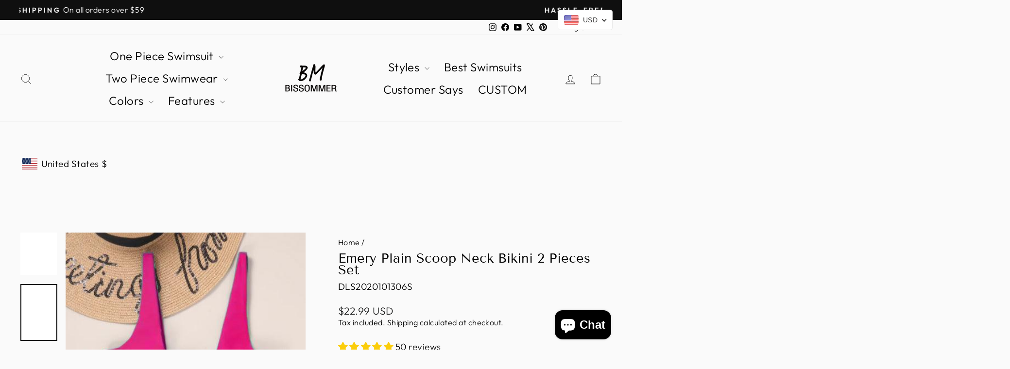

--- FILE ---
content_type: text/javascript; charset=utf-8
request_url: https://bissommer.com/products/emery-plain-scoop-neck-bikini.js
body_size: 1398
content:
{"id":4721893441635,"title":"Emery Plain Scoop Neck Bikini 2 Pieces Set","handle":"emery-plain-scoop-neck-bikini","description":"\u003cul data-mce-fragment=\"1\"\u003e\n\u003cli data-mce-fragment=\"1\"\u003e﻿Design: Scoop neck. sexy and exhibit body figure.\u003c\/li\u003e\n\u003cli data-mce-fragment=\"1\"\u003eMaterial:82% Polyester, 18% Spandex. Good elasticity, high strength, hard to deform, fast to dry.\u003c\/li\u003e\n\u003cli data-mce-fragment=\"1\"\u003ePattern Type:Plain.Simple but not empty.\u003c\/li\u003e\n\u003cli data-mce-fragment=\"1\"\u003eFabric:High Stretch, great for keeping comfortable and cool.\u003c\/li\u003e\n\u003cli data-mce-fragment=\"1\"\u003eStyle:Sexy.\u003c\/li\u003e\n\u003cli data-mce-fragment=\"1\"\u003eOccasion: Beach\/Party\/Swimming Pool\/Summer vacation\/ Hot Spring\/Sunshine Bath\/ Japanese bath\u003c\/li\u003e\n\u003c\/ul\u003e","published_at":"2020-10-13T04:40:10-04:00","created_at":"2020-10-13T04:40:07-04:00","vendor":"BISSOMMER","type":"Swimwear\u0026Beachwear","tags":["Bikini","Blue","Brown","Green","Halter","Halter Top Swimsuit","Multicolor","Multicolour","New Arrivals","Pink","Sexy","Sport Swimsuit","sporty","two piece","Two Piece Swimsuit","two piece swimwear"],"price":2299,"price_min":2299,"price_max":2299,"available":true,"price_varies":false,"compare_at_price":2299,"compare_at_price_min":2299,"compare_at_price_max":2299,"compare_at_price_varies":false,"variants":[{"id":33170064244835,"title":"dark-blue \/ S（US 4）","option1":"dark-blue","option2":"S（US 4）","option3":null,"sku":"DLS2020101306S","requires_shipping":true,"taxable":true,"featured_image":{"id":16429812940899,"product_id":4721893441635,"position":1,"created_at":"2020-11-15T22:09:38-05:00","updated_at":"2025-02-11T02:12:56-05:00","alt":"Emery Plain Scoop Neck Bikini","width":519,"height":779,"src":"https:\/\/cdn.shopify.com\/s\/files\/1\/0014\/0404\/3363\/products\/14405350da1afe37805a6b00e0c44e7.png?v=1739257976","variant_ids":[33170064244835,33170064277603,33170064310371,39392346898531]},"available":true,"name":"Emery Plain Scoop Neck Bikini 2 Pieces Set - dark-blue \/ S（US 4）","public_title":"dark-blue \/ S（US 4）","options":["dark-blue","S（US 4）"],"price":2299,"weight":0,"compare_at_price":2299,"inventory_management":"shopify","barcode":"","featured_media":{"alt":"Emery Plain Scoop Neck Bikini","id":8587812864099,"position":1,"preview_image":{"aspect_ratio":0.666,"height":779,"width":519,"src":"https:\/\/cdn.shopify.com\/s\/files\/1\/0014\/0404\/3363\/products\/14405350da1afe37805a6b00e0c44e7.png?v=1739257976"}},"requires_selling_plan":false,"selling_plan_allocations":[]},{"id":33170064277603,"title":"dark-blue \/ M（US 6）","option1":"dark-blue","option2":"M（US 6）","option3":null,"sku":"DLS2020101306M","requires_shipping":true,"taxable":true,"featured_image":{"id":16429812940899,"product_id":4721893441635,"position":1,"created_at":"2020-11-15T22:09:38-05:00","updated_at":"2025-02-11T02:12:56-05:00","alt":"Emery Plain Scoop Neck Bikini","width":519,"height":779,"src":"https:\/\/cdn.shopify.com\/s\/files\/1\/0014\/0404\/3363\/products\/14405350da1afe37805a6b00e0c44e7.png?v=1739257976","variant_ids":[33170064244835,33170064277603,33170064310371,39392346898531]},"available":true,"name":"Emery Plain Scoop Neck Bikini 2 Pieces Set - dark-blue \/ M（US 6）","public_title":"dark-blue \/ M（US 6）","options":["dark-blue","M（US 6）"],"price":2299,"weight":0,"compare_at_price":2299,"inventory_management":"shopify","barcode":"","featured_media":{"alt":"Emery Plain Scoop Neck Bikini","id":8587812864099,"position":1,"preview_image":{"aspect_ratio":0.666,"height":779,"width":519,"src":"https:\/\/cdn.shopify.com\/s\/files\/1\/0014\/0404\/3363\/products\/14405350da1afe37805a6b00e0c44e7.png?v=1739257976"}},"requires_selling_plan":false,"selling_plan_allocations":[]},{"id":33170064310371,"title":"dark-blue \/ L（US 8\/10）","option1":"dark-blue","option2":"L（US 8\/10）","option3":null,"sku":"DLS2020101306L","requires_shipping":true,"taxable":true,"featured_image":{"id":16429812940899,"product_id":4721893441635,"position":1,"created_at":"2020-11-15T22:09:38-05:00","updated_at":"2025-02-11T02:12:56-05:00","alt":"Emery Plain Scoop Neck Bikini","width":519,"height":779,"src":"https:\/\/cdn.shopify.com\/s\/files\/1\/0014\/0404\/3363\/products\/14405350da1afe37805a6b00e0c44e7.png?v=1739257976","variant_ids":[33170064244835,33170064277603,33170064310371,39392346898531]},"available":true,"name":"Emery Plain Scoop Neck Bikini 2 Pieces Set - dark-blue \/ L（US 8\/10）","public_title":"dark-blue \/ L（US 8\/10）","options":["dark-blue","L（US 8\/10）"],"price":2299,"weight":0,"compare_at_price":2299,"inventory_management":"shopify","barcode":"","featured_media":{"alt":"Emery Plain Scoop Neck Bikini","id":8587812864099,"position":1,"preview_image":{"aspect_ratio":0.666,"height":779,"width":519,"src":"https:\/\/cdn.shopify.com\/s\/files\/1\/0014\/0404\/3363\/products\/14405350da1afe37805a6b00e0c44e7.png?v=1739257976"}},"requires_selling_plan":false,"selling_plan_allocations":[]},{"id":39392346898531,"title":"dark-blue \/ XL（US 12）","option1":"dark-blue","option2":"XL（US 12）","option3":null,"sku":"DLS2020101306XL","requires_shipping":true,"taxable":true,"featured_image":{"id":16429812940899,"product_id":4721893441635,"position":1,"created_at":"2020-11-15T22:09:38-05:00","updated_at":"2025-02-11T02:12:56-05:00","alt":"Emery Plain Scoop Neck Bikini","width":519,"height":779,"src":"https:\/\/cdn.shopify.com\/s\/files\/1\/0014\/0404\/3363\/products\/14405350da1afe37805a6b00e0c44e7.png?v=1739257976","variant_ids":[33170064244835,33170064277603,33170064310371,39392346898531]},"available":true,"name":"Emery Plain Scoop Neck Bikini 2 Pieces Set - dark-blue \/ XL（US 12）","public_title":"dark-blue \/ XL（US 12）","options":["dark-blue","XL（US 12）"],"price":2299,"weight":0,"compare_at_price":2299,"inventory_management":"shopify","barcode":"","featured_media":{"alt":"Emery Plain Scoop Neck Bikini","id":8587812864099,"position":1,"preview_image":{"aspect_ratio":0.666,"height":779,"width":519,"src":"https:\/\/cdn.shopify.com\/s\/files\/1\/0014\/0404\/3363\/products\/14405350da1afe37805a6b00e0c44e7.png?v=1739257976"}},"requires_selling_plan":false,"selling_plan_allocations":[]},{"id":39334526812259,"title":"PinkA \/ S（US 4）","option1":"PinkA","option2":"S（US 4）","option3":null,"sku":"DLS2020101306S","requires_shipping":true,"taxable":true,"featured_image":{"id":28120921047139,"product_id":4721893441635,"position":7,"created_at":"2021-04-21T21:41:59-04:00","updated_at":"2025-02-11T02:13:03-05:00","alt":null,"width":436,"height":671,"src":"https:\/\/cdn.shopify.com\/s\/files\/1\/0014\/0404\/3363\/products\/emery-plain-scoop-neck-bikini_01.jpg?v=1739257983","variant_ids":[39334526812259,39334526910563,39334527271011]},"available":false,"name":"Emery Plain Scoop Neck Bikini 2 Pieces Set - PinkA \/ S（US 4）","public_title":"PinkA \/ S（US 4）","options":["PinkA","S（US 4）"],"price":2299,"weight":0,"compare_at_price":2299,"inventory_management":"shopify","barcode":"","featured_media":{"alt":null,"id":20424163393635,"position":7,"preview_image":{"aspect_ratio":0.65,"height":671,"width":436,"src":"https:\/\/cdn.shopify.com\/s\/files\/1\/0014\/0404\/3363\/products\/emery-plain-scoop-neck-bikini_01.jpg?v=1739257983"}},"requires_selling_plan":false,"selling_plan_allocations":[]},{"id":39334526910563,"title":"PinkA \/ M（US 6）","option1":"PinkA","option2":"M（US 6）","option3":null,"sku":"DLS2020101306S","requires_shipping":true,"taxable":true,"featured_image":{"id":28120921047139,"product_id":4721893441635,"position":7,"created_at":"2021-04-21T21:41:59-04:00","updated_at":"2025-02-11T02:13:03-05:00","alt":null,"width":436,"height":671,"src":"https:\/\/cdn.shopify.com\/s\/files\/1\/0014\/0404\/3363\/products\/emery-plain-scoop-neck-bikini_01.jpg?v=1739257983","variant_ids":[39334526812259,39334526910563,39334527271011]},"available":false,"name":"Emery Plain Scoop Neck Bikini 2 Pieces Set - PinkA \/ M（US 6）","public_title":"PinkA \/ M（US 6）","options":["PinkA","M（US 6）"],"price":2299,"weight":0,"compare_at_price":2299,"inventory_management":"shopify","barcode":"","featured_media":{"alt":null,"id":20424163393635,"position":7,"preview_image":{"aspect_ratio":0.65,"height":671,"width":436,"src":"https:\/\/cdn.shopify.com\/s\/files\/1\/0014\/0404\/3363\/products\/emery-plain-scoop-neck-bikini_01.jpg?v=1739257983"}},"requires_selling_plan":false,"selling_plan_allocations":[]},{"id":39334527271011,"title":"PinkA \/ L（US 8\/10）","option1":"PinkA","option2":"L（US 8\/10）","option3":null,"sku":"DLS2020101306S","requires_shipping":true,"taxable":true,"featured_image":{"id":28120921047139,"product_id":4721893441635,"position":7,"created_at":"2021-04-21T21:41:59-04:00","updated_at":"2025-02-11T02:13:03-05:00","alt":null,"width":436,"height":671,"src":"https:\/\/cdn.shopify.com\/s\/files\/1\/0014\/0404\/3363\/products\/emery-plain-scoop-neck-bikini_01.jpg?v=1739257983","variant_ids":[39334526812259,39334526910563,39334527271011]},"available":false,"name":"Emery Plain Scoop Neck Bikini 2 Pieces Set - PinkA \/ L（US 8\/10）","public_title":"PinkA \/ L（US 8\/10）","options":["PinkA","L（US 8\/10）"],"price":2299,"weight":0,"compare_at_price":2299,"inventory_management":"shopify","barcode":"","featured_media":{"alt":null,"id":20424163393635,"position":7,"preview_image":{"aspect_ratio":0.65,"height":671,"width":436,"src":"https:\/\/cdn.shopify.com\/s\/files\/1\/0014\/0404\/3363\/products\/emery-plain-scoop-neck-bikini_01.jpg?v=1739257983"}},"requires_selling_plan":false,"selling_plan_allocations":[]},{"id":39334528024675,"title":"Green \/ S（US 4）","option1":"Green","option2":"S（US 4）","option3":null,"sku":"DLS2020101306S","requires_shipping":true,"taxable":true,"featured_image":{"id":28120920981603,"product_id":4721893441635,"position":6,"created_at":"2021-04-21T21:41:58-04:00","updated_at":"2025-02-11T02:13:02-05:00","alt":null,"width":436,"height":671,"src":"https:\/\/cdn.shopify.com\/s\/files\/1\/0014\/0404\/3363\/products\/emery-plain-scoop-neck-bikini_03.jpg?v=1739257982","variant_ids":[39334528024675,39334528778339,39334528974947]},"available":false,"name":"Emery Plain Scoop Neck Bikini 2 Pieces Set - Green \/ S（US 4）","public_title":"Green \/ S（US 4）","options":["Green","S（US 4）"],"price":2299,"weight":0,"compare_at_price":2299,"inventory_management":"shopify","barcode":"","featured_media":{"alt":null,"id":20424163459171,"position":6,"preview_image":{"aspect_ratio":0.65,"height":671,"width":436,"src":"https:\/\/cdn.shopify.com\/s\/files\/1\/0014\/0404\/3363\/products\/emery-plain-scoop-neck-bikini_03.jpg?v=1739257982"}},"requires_selling_plan":false,"selling_plan_allocations":[]},{"id":39334528778339,"title":"Green \/ M（US 6）","option1":"Green","option2":"M（US 6）","option3":null,"sku":"DLS2020101306S","requires_shipping":true,"taxable":true,"featured_image":{"id":28120920981603,"product_id":4721893441635,"position":6,"created_at":"2021-04-21T21:41:58-04:00","updated_at":"2025-02-11T02:13:02-05:00","alt":null,"width":436,"height":671,"src":"https:\/\/cdn.shopify.com\/s\/files\/1\/0014\/0404\/3363\/products\/emery-plain-scoop-neck-bikini_03.jpg?v=1739257982","variant_ids":[39334528024675,39334528778339,39334528974947]},"available":false,"name":"Emery Plain Scoop Neck Bikini 2 Pieces Set - Green \/ M（US 6）","public_title":"Green \/ M（US 6）","options":["Green","M（US 6）"],"price":2299,"weight":0,"compare_at_price":2299,"inventory_management":"shopify","barcode":"","featured_media":{"alt":null,"id":20424163459171,"position":6,"preview_image":{"aspect_ratio":0.65,"height":671,"width":436,"src":"https:\/\/cdn.shopify.com\/s\/files\/1\/0014\/0404\/3363\/products\/emery-plain-scoop-neck-bikini_03.jpg?v=1739257982"}},"requires_selling_plan":false,"selling_plan_allocations":[]},{"id":39334528974947,"title":"Green \/ L（US 8\/10）","option1":"Green","option2":"L（US 8\/10）","option3":null,"sku":"DLS2020101306S","requires_shipping":true,"taxable":true,"featured_image":{"id":28120920981603,"product_id":4721893441635,"position":6,"created_at":"2021-04-21T21:41:58-04:00","updated_at":"2025-02-11T02:13:02-05:00","alt":null,"width":436,"height":671,"src":"https:\/\/cdn.shopify.com\/s\/files\/1\/0014\/0404\/3363\/products\/emery-plain-scoop-neck-bikini_03.jpg?v=1739257982","variant_ids":[39334528024675,39334528778339,39334528974947]},"available":false,"name":"Emery Plain Scoop Neck Bikini 2 Pieces Set - Green \/ L（US 8\/10）","public_title":"Green \/ L（US 8\/10）","options":["Green","L（US 8\/10）"],"price":2299,"weight":0,"compare_at_price":2299,"inventory_management":"shopify","barcode":"","featured_media":{"alt":null,"id":20424163459171,"position":6,"preview_image":{"aspect_ratio":0.65,"height":671,"width":436,"src":"https:\/\/cdn.shopify.com\/s\/files\/1\/0014\/0404\/3363\/products\/emery-plain-scoop-neck-bikini_03.jpg?v=1739257982"}},"requires_selling_plan":false,"selling_plan_allocations":[]},{"id":39334529204323,"title":"Brown \/ S（US 4）","option1":"Brown","option2":"S（US 4）","option3":null,"sku":"DLS2020101306S","requires_shipping":true,"taxable":true,"featured_image":{"id":28120921014371,"product_id":4721893441635,"position":8,"created_at":"2021-04-21T21:41:59-04:00","updated_at":"2025-02-11T02:13:03-05:00","alt":null,"width":436,"height":671,"src":"https:\/\/cdn.shopify.com\/s\/files\/1\/0014\/0404\/3363\/products\/emery-plain-scoop-neck-bikini_02.jpg?v=1739257983","variant_ids":[39334529204323,39334530285667,39334530711651]},"available":false,"name":"Emery Plain Scoop Neck Bikini 2 Pieces Set - Brown \/ S（US 4）","public_title":"Brown \/ S（US 4）","options":["Brown","S（US 4）"],"price":2299,"weight":0,"compare_at_price":2299,"inventory_management":"shopify","barcode":"","featured_media":{"alt":null,"id":20424163426403,"position":8,"preview_image":{"aspect_ratio":0.65,"height":671,"width":436,"src":"https:\/\/cdn.shopify.com\/s\/files\/1\/0014\/0404\/3363\/products\/emery-plain-scoop-neck-bikini_02.jpg?v=1739257983"}},"requires_selling_plan":false,"selling_plan_allocations":[]},{"id":39334530285667,"title":"Brown \/ M（US 6）","option1":"Brown","option2":"M（US 6）","option3":null,"sku":"DLS2020101306S","requires_shipping":true,"taxable":true,"featured_image":{"id":28120921014371,"product_id":4721893441635,"position":8,"created_at":"2021-04-21T21:41:59-04:00","updated_at":"2025-02-11T02:13:03-05:00","alt":null,"width":436,"height":671,"src":"https:\/\/cdn.shopify.com\/s\/files\/1\/0014\/0404\/3363\/products\/emery-plain-scoop-neck-bikini_02.jpg?v=1739257983","variant_ids":[39334529204323,39334530285667,39334530711651]},"available":false,"name":"Emery Plain Scoop Neck Bikini 2 Pieces Set - Brown \/ M（US 6）","public_title":"Brown \/ M（US 6）","options":["Brown","M（US 6）"],"price":2299,"weight":0,"compare_at_price":2299,"inventory_management":"shopify","barcode":"","featured_media":{"alt":null,"id":20424163426403,"position":8,"preview_image":{"aspect_ratio":0.65,"height":671,"width":436,"src":"https:\/\/cdn.shopify.com\/s\/files\/1\/0014\/0404\/3363\/products\/emery-plain-scoop-neck-bikini_02.jpg?v=1739257983"}},"requires_selling_plan":false,"selling_plan_allocations":[]},{"id":39334530711651,"title":"Brown \/ L（US 8\/10）","option1":"Brown","option2":"L（US 8\/10）","option3":null,"sku":"DLS2020101306S","requires_shipping":true,"taxable":true,"featured_image":{"id":28120921014371,"product_id":4721893441635,"position":8,"created_at":"2021-04-21T21:41:59-04:00","updated_at":"2025-02-11T02:13:03-05:00","alt":null,"width":436,"height":671,"src":"https:\/\/cdn.shopify.com\/s\/files\/1\/0014\/0404\/3363\/products\/emery-plain-scoop-neck-bikini_02.jpg?v=1739257983","variant_ids":[39334529204323,39334530285667,39334530711651]},"available":false,"name":"Emery Plain Scoop Neck Bikini 2 Pieces Set - Brown \/ L（US 8\/10）","public_title":"Brown \/ L（US 8\/10）","options":["Brown","L（US 8\/10）"],"price":2299,"weight":0,"compare_at_price":2299,"inventory_management":"shopify","barcode":"","featured_media":{"alt":null,"id":20424163426403,"position":8,"preview_image":{"aspect_ratio":0.65,"height":671,"width":436,"src":"https:\/\/cdn.shopify.com\/s\/files\/1\/0014\/0404\/3363\/products\/emery-plain-scoop-neck-bikini_02.jpg?v=1739257983"}},"requires_selling_plan":false,"selling_plan_allocations":[]}],"images":["\/\/cdn.shopify.com\/s\/files\/1\/0014\/0404\/3363\/products\/14405350da1afe37805a6b00e0c44e7.png?v=1739257976","\/\/cdn.shopify.com\/s\/files\/1\/0014\/0404\/3363\/products\/IMG_2868.jpg?v=1739257978","\/\/cdn.shopify.com\/s\/files\/1\/0014\/0404\/3363\/products\/8c6db81bad1f7fab20f937b5a3deb50b.jpg?v=1739257979","\/\/cdn.shopify.com\/s\/files\/1\/0014\/0404\/3363\/products\/2_05966a81-dc95-41ea-81e1-688b4333ab26.jpg?v=1739257980","\/\/cdn.shopify.com\/s\/files\/1\/0014\/0404\/3363\/products\/c2831abc7349d543adb0b881462785d1_426d8147-a8e1-436b-b8ed-d856da56211d.jpg?v=1739257981","\/\/cdn.shopify.com\/s\/files\/1\/0014\/0404\/3363\/products\/emery-plain-scoop-neck-bikini_03.jpg?v=1739257982","\/\/cdn.shopify.com\/s\/files\/1\/0014\/0404\/3363\/products\/emery-plain-scoop-neck-bikini_01.jpg?v=1739257983","\/\/cdn.shopify.com\/s\/files\/1\/0014\/0404\/3363\/products\/emery-plain-scoop-neck-bikini_02.jpg?v=1739257983","\/\/cdn.shopify.com\/s\/files\/1\/0014\/0404\/3363\/products\/IMG_1432.jpg?v=1739257985","\/\/cdn.shopify.com\/s\/files\/1\/0014\/0404\/3363\/products\/IMG_1066.jpg?v=1739257988","\/\/cdn.shopify.com\/s\/files\/1\/0014\/0404\/3363\/products\/IMG_2864.jpg?v=1739257988"],"featured_image":"\/\/cdn.shopify.com\/s\/files\/1\/0014\/0404\/3363\/products\/14405350da1afe37805a6b00e0c44e7.png?v=1739257976","options":[{"name":"Color","position":1,"values":["dark-blue","PinkA","Green","Brown"]},{"name":"Size","position":2,"values":["S（US 4）","M（US 6）","L（US 8\/10）","XL（US 12）"]}],"url":"\/products\/emery-plain-scoop-neck-bikini","media":[{"alt":"Emery Plain Scoop Neck Bikini","id":8587812864099,"position":1,"preview_image":{"aspect_ratio":0.666,"height":779,"width":519,"src":"https:\/\/cdn.shopify.com\/s\/files\/1\/0014\/0404\/3363\/products\/14405350da1afe37805a6b00e0c44e7.png?v=1739257976"},"aspect_ratio":0.666,"height":779,"media_type":"image","src":"https:\/\/cdn.shopify.com\/s\/files\/1\/0014\/0404\/3363\/products\/14405350da1afe37805a6b00e0c44e7.png?v=1739257976","width":519},{"alt":"Emery Plain Scoop Neck Bikini","id":8641553563747,"position":2,"preview_image":{"aspect_ratio":0.667,"height":3227,"width":2151,"src":"https:\/\/cdn.shopify.com\/s\/files\/1\/0014\/0404\/3363\/products\/IMG_2868.jpg?v=1739257978"},"aspect_ratio":0.667,"height":3227,"media_type":"image","src":"https:\/\/cdn.shopify.com\/s\/files\/1\/0014\/0404\/3363\/products\/IMG_2868.jpg?v=1739257978","width":2151},{"alt":"Emery Plain Scoop Neck Bikini","id":8587812929635,"position":3,"preview_image":{"aspect_ratio":0.667,"height":2250,"width":1500,"src":"https:\/\/cdn.shopify.com\/s\/files\/1\/0014\/0404\/3363\/products\/8c6db81bad1f7fab20f937b5a3deb50b.jpg?v=1739257979"},"aspect_ratio":0.667,"height":2250,"media_type":"image","src":"https:\/\/cdn.shopify.com\/s\/files\/1\/0014\/0404\/3363\/products\/8c6db81bad1f7fab20f937b5a3deb50b.jpg?v=1739257979","width":1500},{"alt":"Emery Plain Scoop Neck Bikini ","id":8587812962403,"position":4,"preview_image":{"aspect_ratio":0.667,"height":2250,"width":1500,"src":"https:\/\/cdn.shopify.com\/s\/files\/1\/0014\/0404\/3363\/products\/2_05966a81-dc95-41ea-81e1-688b4333ab26.jpg?v=1739257980"},"aspect_ratio":0.667,"height":2250,"media_type":"image","src":"https:\/\/cdn.shopify.com\/s\/files\/1\/0014\/0404\/3363\/products\/2_05966a81-dc95-41ea-81e1-688b4333ab26.jpg?v=1739257980","width":1500},{"alt":"Emery Plain Scoop Neck Bikini ","id":8587812995171,"position":5,"preview_image":{"aspect_ratio":0.667,"height":2250,"width":1500,"src":"https:\/\/cdn.shopify.com\/s\/files\/1\/0014\/0404\/3363\/products\/c2831abc7349d543adb0b881462785d1_426d8147-a8e1-436b-b8ed-d856da56211d.jpg?v=1739257981"},"aspect_ratio":0.667,"height":2250,"media_type":"image","src":"https:\/\/cdn.shopify.com\/s\/files\/1\/0014\/0404\/3363\/products\/c2831abc7349d543adb0b881462785d1_426d8147-a8e1-436b-b8ed-d856da56211d.jpg?v=1739257981","width":1500},{"alt":null,"id":20424163459171,"position":6,"preview_image":{"aspect_ratio":0.65,"height":671,"width":436,"src":"https:\/\/cdn.shopify.com\/s\/files\/1\/0014\/0404\/3363\/products\/emery-plain-scoop-neck-bikini_03.jpg?v=1739257982"},"aspect_ratio":0.65,"height":671,"media_type":"image","src":"https:\/\/cdn.shopify.com\/s\/files\/1\/0014\/0404\/3363\/products\/emery-plain-scoop-neck-bikini_03.jpg?v=1739257982","width":436},{"alt":null,"id":20424163393635,"position":7,"preview_image":{"aspect_ratio":0.65,"height":671,"width":436,"src":"https:\/\/cdn.shopify.com\/s\/files\/1\/0014\/0404\/3363\/products\/emery-plain-scoop-neck-bikini_01.jpg?v=1739257983"},"aspect_ratio":0.65,"height":671,"media_type":"image","src":"https:\/\/cdn.shopify.com\/s\/files\/1\/0014\/0404\/3363\/products\/emery-plain-scoop-neck-bikini_01.jpg?v=1739257983","width":436},{"alt":null,"id":20424163426403,"position":8,"preview_image":{"aspect_ratio":0.65,"height":671,"width":436,"src":"https:\/\/cdn.shopify.com\/s\/files\/1\/0014\/0404\/3363\/products\/emery-plain-scoop-neck-bikini_02.jpg?v=1739257983"},"aspect_ratio":0.65,"height":671,"media_type":"image","src":"https:\/\/cdn.shopify.com\/s\/files\/1\/0014\/0404\/3363\/products\/emery-plain-scoop-neck-bikini_02.jpg?v=1739257983","width":436},{"alt":"Emery Plain Scoop Neck Bikini","id":8641553498211,"position":9,"preview_image":{"aspect_ratio":0.667,"height":3780,"width":2520,"src":"https:\/\/cdn.shopify.com\/s\/files\/1\/0014\/0404\/3363\/products\/IMG_1432.jpg?v=1739257985"},"aspect_ratio":0.667,"height":3780,"media_type":"image","src":"https:\/\/cdn.shopify.com\/s\/files\/1\/0014\/0404\/3363\/products\/IMG_1432.jpg?v=1739257985","width":2520},{"alt":"Emery Plain Scoop Neck Bikini","id":8641553465443,"position":10,"preview_image":{"aspect_ratio":0.667,"height":3780,"width":2520,"src":"https:\/\/cdn.shopify.com\/s\/files\/1\/0014\/0404\/3363\/products\/IMG_1066.jpg?v=1739257988"},"aspect_ratio":0.667,"height":3780,"media_type":"image","src":"https:\/\/cdn.shopify.com\/s\/files\/1\/0014\/0404\/3363\/products\/IMG_1066.jpg?v=1739257988","width":2520},{"alt":"Emery Plain Scoop Neck Bikini","id":8641553530979,"position":11,"preview_image":{"aspect_ratio":0.667,"height":966,"width":644,"src":"https:\/\/cdn.shopify.com\/s\/files\/1\/0014\/0404\/3363\/products\/IMG_2864.jpg?v=1739257988"},"aspect_ratio":0.667,"height":966,"media_type":"image","src":"https:\/\/cdn.shopify.com\/s\/files\/1\/0014\/0404\/3363\/products\/IMG_2864.jpg?v=1739257988","width":644}],"requires_selling_plan":false,"selling_plan_groups":[]}

--- FILE ---
content_type: text/javascript;charset=utf-8
request_url: https://assets.cloudlift.app/api/assets/upload.js?shop=chelitte.myshopify.com
body_size: 4115
content:
window.Cloudlift = window.Cloudlift || {};window.Cloudlift.upload = { config: {"app":"upload","shop":"chelitte.myshopify.com","url":"https://bissommer.com","api":"https://api.cloudlift.app","assets":"https://cdn.jsdelivr.net/gh/cloudlift-app/cdn@0.14.29","mode":"prod","currencyFormats":{"moneyFormat":"&lt;span class=money&gt;${{amount}}&lt;/span&gt;","moneyWithCurrencyFormat":"&lt;span class=money&gt;${{amount}} USD&lt;/span&gt;"},"resources":["https://cdn.jsdelivr.net/gh/cloudlift-app/cdn@0.14.29/static/app-upload.css","https://cdn.jsdelivr.net/gh/cloudlift-app/cdn@0.14.29/static/app-upload.js"],"locale":"en","i18n":{"upload.config.image.editor.color.exposure":"Exposure","upload.config.file.load.error":"Error during load","upload.config.file.size.notavailable":"Size not available","upload.config.error.required":"Please upload a file","upload.config.image.editor.crop.rotate.right":"Rotate right","upload.config.file.button.undo":"Undo","upload.config.error.fileCountMin":"Please upload at least {min} file(s)","upload.config.image.resolution.expected.min":"Minimum resolution is {minResolution}","upload.config.file.upload.error.revert":"Error during revert","upload.config.image.size.tobig":"Image is too big","upload.config.image.editor.resize.height":"Height","upload.config.error.inapp":"Upload error","upload.config.image.editor.crop.aspect.ratio":"Aspect ratio","upload.config.image.editor.button.cancel":"Cancel","upload.config.image.editor.status.error":"Error loading image…","upload.config.file.button.retry":"Retry","upload.config.error.fileCountMax":"Please upload at most {max} file(s)","upload.config.image.editor.util.markup.text":"Text","upload.config.image.ratio.expected":"Expected image ratio {ratio}","upload.config.file.button.remove":"Remove","upload.config.image.resolution.expected.max":"Maximum resolution is {maxResolution}","upload.config.error.inapp.facebook":"Please open the page outside of Facebook","upload.config.image.editor.util.markup.size":"Size","upload.config.image.size.expected.max":"Maximum size is {maxWidth} × {maxHeight}","upload.config.image.editor.util.markup.select":"Select","upload.config.file.uploading":"Uploading","upload.config.image.editor.resize.width":"Width","upload.config.image.editor.crop.flip.horizontal":"Flip horizontal","upload.config.file.link":"\uD83D\uDD17","upload.config.image.editor.status.loading":"Loading image…","upload.config.error.filePagesMin":"Please upload documents with at least {min} pages","upload.config.image.editor.status.processing":"Processing image…","upload.config.file.loading":"Loading","upload.config.file.upload.canceled":"Upload cancelled","upload.config.file.upload.cancel":"tap to cancel","upload.config.image.editor.crop.rotate.left":"Rotate left","upload.config.file.type.notallowed":"File type not allowed","upload.config.file.type.expected":"Expects {lastType}","upload.config.image.editor.util.markup":"Markup","upload.config.file.button.cancel":"Cancel","upload.config.image.editor.status.waiting":"Waiting for image…","upload.config.file.upload.retry":"tap to retry","upload.config.image.editor.resize.apply":"Apply","upload.config.image.editor.color.contrast":"Contrast","upload.config.file.size.tobig":"File is too large","upload.config.dragdrop":"Drag & Drop your files or <u>Browse</u>","upload.config.file.upload.undo":"tap to undo","upload.config.image.editor.color.saturation":"Saturation","upload.config.error.filePagesMax":"Please upload documents with at most {max} pages","upload.config.file.button.upload":"Upload","upload.config.file.size.waiting":"Waiting for size","upload.config.image.editor.util.color":"Colors","upload.config.error.inputs":"Please fill in all required input fields","upload.config.image.editor.util.markup.circle":"Circle","upload.config.image.type.notsupported":"Image type not supported","upload.config.image.editor.crop.flip.vertical":"Flip vertical","upload.config.image.size.expected.min":"Minimum size is {minWidth} × {minHeight}","upload.config.image.editor.button.reset":"Reset","upload.config.image.ratio.invalid":"Image ratio does not match","upload.config.error.ready":"Please wait for the upload to complete","upload.config.image.editor.crop.zoom":"Zoom","upload.config.file.upload.error.remove":"Error during remove","upload.config.image.editor.util.markup.remove":"Remove","upload.config.image.resolution.max":"Image resolution too high","upload.config.image.editor.util.crop":"Crop","upload.config.image.editor.color.brightness":"Brightness","upload.config.error.fileConvert":"File conversion failed","upload.config.image.editor.util.markup.draw":"Draw","upload.config.image.editor.util.resize":"Resize","upload.config.file.upload.error":"Error during upload","upload.config.image.editor.util.filter":"Filter","upload.config.file.upload.complete":"Upload complete","upload.config.error.inapp.instagram":"Please open the page outside of Instagram","upload.config.image.editor.util.markup.arrow":"Arrow","upload.config.file.size.max":"Maximum file size is {filesize}","upload.config.image.resolution.min":"Image resolution is too low","upload.config.image.editor.util.markup.square":"Square","upload.config.image.size.tosmall":"Image is too small","upload.config.file.button.abort":"Abort","upload.config.image.editor.button.confirm":"Upload"},"level":1,"version":"0.14.29","setup":true,"fields":[{"uuid":"clcfhzpy0occ","required":true,"hidden":false,"field":"upload","propertyTransform":true,"fieldProperty":"properties","fieldId":"_cl-upload","fieldThumbnail":"thumbnail","fieldThumbnailPreview":true,"className":"","label":"CUSTOMIZE NOW","text":"","selector":"","conditionMode":1,"conditions":[{"field":"product_type","operator":"equals","value":"Custom Underwear","objects":null,"tags":null},{"field":"product","operator":"equals","value":"","objects":[{"id":"7802903101539","title":"1 Set Of Customized Text, Customized Person's Name, Solid Color Breathable Short Sleeve, Can Be Customized Personalized Printed Funny T-Shirt Suitable For Christmas, Gifts, Festivals","handle":"1-set-of-customized-text-customized-persons-name-solid-color-breathable-short-sleeve-can-be-customized-personalized-printed-funny-t-shirt-suitable-for-christmas-gifts-festivals"}],"tags":null}],"styles":{"file-grid":"0","max-height":"600px","min-height":"50px","font-family":"-apple-system, BlinkMacSystemFont, 'Segoe UI', Roboto,\nHelvetica, Arial, sans-serif, 'Apple Color Emoji', 'Segoe UI Emoji',\n'Segoe UI Symbol'","input-order":"top","label-color":"#ff9b30","file-counter":"0","input-margin":"10px","buttons-color":"#fff","file-multiple":"0","label-font-size":"24px","label-color-drop":"#ffffff","area-border-radius":"5px","file-border-radius":"5px","label-font-size-drop":"16px","area-background-color":"#ff9b30","file-background-color":"#ffe030","buttons-background-color":"#ff9b30","upload-error-background-color":"#c44e47","upload-success-background-color":"#ffeb78"},"theme":"sunshine","css":"#clcfhzpy0occ .cl-hide{display:none!important}#clcfhzpy0occ .cl-upload--label{color:#ff9b30;font-size:24px;display:block}#clcfhzpy0occ .cl-upload--input-field{margin-bottom:10px}#clcfhzpy0occ .cl-upload--input{width:100%;box-sizing:border-box;padding:10px 18px;margin:0;border:1px solid #ff9b30;border-radius:5px}#clcfhzpy0occ input[type=checkbox].cl-upload--input,#clcfhzpy0occ input[type=radio].cl-upload--input{width:1.2em;cursor:pointer}#clcfhzpy0occ input[type=radio].cl-upload--input{vertical-align:middle;margin-right:10px}#clcfhzpy0occ input[type=color].cl-upload--input{width:40px;height:40px;cursor:pointer;padding:0;border:0}#clcfhzpy0occ input[type=radio]+.cl-upload-color-rect{margin-right:10px;margin-bottom:10px}#clcfhzpy0occ input[type=radio]:checked+.cl-upload-color-rect{border:2px solid #404040}#clcfhzpy0occ .cl-upload-color-rect{width:30px;height:30px;display:inline-block;vertical-align:middle;border-radius:3px}#clcfhzpy0occ .cl-upload--invalid{border-color:#b7423b}#clcfhzpy0occ .cl-upload--errors{overflow:hidden;transition:max-height 2s ease-out;max-height:0}#clcfhzpy0occ .cl-upload--errors.open{max-height:400px}#clcfhzpy0occ .cl-upload--error{text-align:center;font-size:16px;cursor:pointer;position:relative;opacity:1;font-family:-apple-system,BlinkMacSystemFont,'Segoe UI',Roboto,Helvetica,Arial,sans-serif,'Apple Color Emoji','Segoe UI Emoji','Segoe UI Symbol';box-sizing:border-box;color:#fff;background-color:#c44e47;padding:.3rem .7rem;margin-bottom:.7rem;border:1px solid transparent;border-color:#b7423b;border-radius:5px}#clcfhzpy0occ .cl-upload--error:after{content:'x';position:absolute;right:1rem;top:.25rem}#clcfhzpy0occ .cl-upload--error.dismissed{opacity:0;transition:opacity .3s ease-out}#clcfhzpy0occ .filepond--root{font-family:-apple-system,BlinkMacSystemFont,'Segoe UI',Roboto,Helvetica,Arial,sans-serif,'Apple Color Emoji','Segoe UI Emoji','Segoe UI Symbol'}#clcfhzpy0occ .filepond--root .filepond--drop-label{min-height:50px}#clcfhzpy0occ .filepond--file-action-button{cursor:pointer;min-height:auto!important;height:1.625em}#clcfhzpy0occ .filepond--drop-label{color:#fff}#clcfhzpy0occ .filepond--drop-label label{cursor:pointer;width:auto!important;height:auto!important;position:relative!important;color:#fff!important;font-size:16px!important}#clcfhzpy0occ .filepond--drop-label u{cursor:pointer;text-decoration-color:#fff}#clcfhzpy0occ .filepond--label-action{text-decoration-color:#fff}#clcfhzpy0occ .filepond--panel-root{background-color:#ff9b30!important}#clcfhzpy0occ .filepond--panel-root{border-radius:5px}#clcfhzpy0occ .filepond--item-panel,#clcfhzpy0occ .filepond--file-poster-wrapper,#clcfhzpy0occ .filepond--image-preview-wrapper{border-radius:5px}#clcfhzpy0occ .filepond--item-panel{background-color:#ffe030!important}#clcfhzpy0occ .filepond--drip-blob{background-color:#999}#clcfhzpy0occ .filepond--file-action-button{background-color:#ff9b30}#clcfhzpy0occ .filepond--file-action-button{color:#fff}#clcfhzpy0occ .filepond--file-action-button:hover,#clcfhzpy0occ .filepond--file-action-button:focus{box-shadow:0 0 0 .125em #fff}#clcfhzpy0occ .filepond--file{color:#000;font-size:16px}#clcfhzpy0occ [data-filepond-item-state*='error'] .filepond--item-panel,#clcfhzpy0occ [data-filepond-item-state*='invalid'] .filepond--item-panel{background-color:#c44e47!important}#clcfhzpy0occ [data-filepond-item-state*='invalid'] .filepond--file{color:#fff}#clcfhzpy0occ [data-filepond-item-state='processing-complete'] .filepond--item-panel{background-color:#ffeb78!important}#clcfhzpy0occ [data-filepond-item-state='processing-complete'] .filepond--file{color:#000}#clcfhzpy0occ .filepond--image-preview-overlay-idle{color:rgba(201,171,0,0.8)}#clcfhzpy0occ .filepond--image-preview,#clcfhzpy0occ .filepond--file-poster{background-color:#ffe030}#clcfhzpy0occ .filepond--image-preview-overlay-success{color:#ffeb78}#clcfhzpy0occ .filepond--image-preview-overlay-failure{color:#c44e47}","fileMimeTypes":["image/*"],"fileMimeTypesValidate":true,"fileSizeMaxPlan":10,"fileMultiple":false,"fileCountMin":0,"fileCountMax":2,"fileCounter":false,"fileQuantity":false,"fileFetch":true,"fileSubmitRemove":true,"fileSubmitClear":false,"fileName":false,"fileGrid":false,"imagePreview":false,"imageSizeValidate":false,"imageThumbnail":false,"imageThumbnailWidth":500,"imageThumbnailHeight":500,"convert":false,"convertInfo":false,"convertInfoPagesQuantity":false,"convertInfoLengthQuantity":false,"pdfMultiPage":false,"pdfTransparent":false,"serverTransform":false,"imageOriginal":false,"imageEditor":false,"imageEditorOpen":true,"imageEditorCropRestrict":false,"imageEditorCropRatios":[{"label":"Free","value":""},{"label":"Portrait","value":"3:2"},{"label":"Square","value":"1:1"},{"label":"Landscape","value":"4:3"}],"imageEditorUtils":[],"imageEditorPintura":false,"inputFields":[],"variantConfigs":[],"variantConfig":false}],"extensions":""}};loadjs=function(){var a=function(){},c={},u={},f={};function o(e,n){if(e){var t=f[e];if(u[e]=n,t)for(;t.length;)t[0](e,n),t.splice(0,1)}}function l(e,n){e.call&&(e={success:e}),n.length?(e.error||a)(n):(e.success||a)(e)}function h(t,r,s,i){var c,o,e=document,n=s.async,u=(s.numRetries||0)+1,f=s.before||a,l=t.replace(/^(css|img)!/,"");i=i||0,/(^css!|\.css$)/.test(t)?((o=e.createElement("link")).rel="stylesheet",o.href=l,(c="hideFocus"in o)&&o.relList&&(c=0,o.rel="preload",o.as="style")):/(^img!|\.(png|gif|jpg|svg)$)/.test(t)?(o=e.createElement("img")).src=l:((o=e.createElement("script")).src=t,o.async=void 0===n||n),!(o.onload=o.onerror=o.onbeforeload=function(e){var n=e.type[0];if(c)try{o.sheet.cssText.length||(n="e")}catch(e){18!=e.code&&(n="e")}if("e"==n){if((i+=1)<u)return h(t,r,s,i)}else if("preload"==o.rel&&"style"==o.as)return o.rel="stylesheet";r(t,n,e.defaultPrevented)})!==f(t,o)&&e.head.appendChild(o)}function t(e,n,t){var r,s;if(n&&n.trim&&(r=n),s=(r?t:n)||{},r){if(r in c)throw"LoadJS";c[r]=!0}function i(n,t){!function(e,r,n){var t,s,i=(e=e.push?e:[e]).length,c=i,o=[];for(t=function(e,n,t){if("e"==n&&o.push(e),"b"==n){if(!t)return;o.push(e)}--i||r(o)},s=0;s<c;s++)h(e[s],t,n)}(e,function(e){l(s,e),n&&l({success:n,error:t},e),o(r,e)},s)}if(s.returnPromise)return new Promise(i);i()}return t.ready=function(e,n){return function(e,t){e=e.push?e:[e];var n,r,s,i=[],c=e.length,o=c;for(n=function(e,n){n.length&&i.push(e),--o||t(i)};c--;)r=e[c],(s=u[r])?n(r,s):(f[r]=f[r]||[]).push(n)}(e,function(e){l(n,e)}),t},t.done=function(e){o(e,[])},t.reset=function(){c={},u={},f={}},t.isDefined=function(e){return e in c},t}();!function(e){loadjs(e.resources,"assets",{success:function(){var n,t="cloudlift."+e.app+".ready";"function"==typeof Event?n=new Event(t):(n=document.createEvent("Event")).initEvent(t,!0,!0),window.dispatchEvent(n)},error:function(e){console.error("failed to load assets",e)}})}(window.Cloudlift.upload.config);